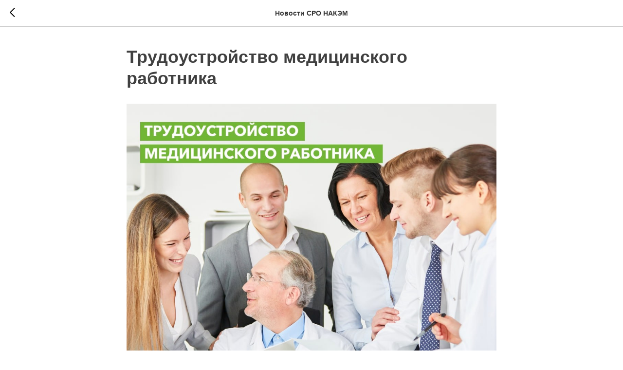

--- FILE ---
content_type: text/html; charset=UTF-8
request_url: https://sro.clinic/tpost/7mecln5oc1-trudoustroistvo-meditsinskogo-rabotnika
body_size: 21575
content:
<!DOCTYPE html> <html> <head> <meta charset="utf-8" /> <meta http-equiv="Content-Type" content="text/html; charset=utf-8" /> <meta name="viewport" content="width=device-width, initial-scale=1.0" /> <!--metatextblock-->
    <title>Трудоустройство медицинского работника</title>
    <meta name="description" content="">
    <meta name="keywords" content="">
    <meta name="robots" content="index, follow" />

    <meta property="og:title" content="Трудоустройство медицинского работника" />
    <meta property="og:description" content="" />
    <meta property="og:type" content="website" />
    <meta property="og:url" content="https://sro.clinic/tpost/7mecln5oc1-trudoustroistvo-meditsinskogo-rabotnika" />
    <meta property="og:image" content="https://static.tildacdn.com/tild3962-3335-4331-a134-386439626236/__.jpg" />

    <link rel="canonical" href="https://sro.clinic/tpost/7mecln5oc1-trudoustroistvo-meditsinskogo-rabotnika" />
    <link rel="alternate" type="application/rss+xml" title="Новости СРО НАКЭМ" href="https://sro.clinic/rss-feed-208741077631.xml" />
    <link rel="amphtml" href="https://sro.clinic/tpost/7mecln5oc1-trudoustroistvo-meditsinskogo-rabotnika?amp=true">

<!--/metatextblock--> <meta name="format-detection" content="telephone=no" /> <meta http-equiv="x-dns-prefetch-control" content="on"> <link rel="dns-prefetch" href="https://ws.tildacdn.com"> <link rel="dns-prefetch" href="https://static.tildacdn.com"> <link rel="dns-prefetch" href="https://fonts.tildacdn.com"> <link rel="shortcut icon" href="https://static.tildacdn.com/tild3436-6633-4762-b039-373262636633/favicon_2.ico" type="image/x-icon" /> <link rel="apple-touch-icon" href="https://static.tildacdn.com/tild6131-6430-4838-b437-666564626339/Group_146.png"> <link rel="apple-touch-icon" sizes="76x76" href="https://static.tildacdn.com/tild6131-6430-4838-b437-666564626339/Group_146.png"> <link rel="apple-touch-icon" sizes="152x152" href="https://static.tildacdn.com/tild6131-6430-4838-b437-666564626339/Group_146.png"> <link rel="apple-touch-startup-image" href="https://static.tildacdn.com/tild6131-6430-4838-b437-666564626339/Group_146.png"> <meta name="msapplication-TileColor" content="#000000"> <meta name="msapplication-TileImage" content="https://static.tildacdn.com/tild3064-3038-4362-a236-313362366139/Group_147.png"> <!-- Assets --> <script src="https://neo.tildacdn.com/js/tilda-fallback-1.0.min.js" async charset="utf-8"></script> <link rel="stylesheet" href="https://static.tildacdn.com/css/tilda-grid-3.0.min.css" type="text/css" media="all" onerror="this.loaderr='y';"/> <link rel="stylesheet" href="https://static.tildacdn.com/ws/project4159465/tilda-blocks-page20203930.min.css?t=1766475924" type="text/css" media="all" onerror="this.loaderr='y';" /><link rel="stylesheet" href="https://static.tildacdn.com/ws/project4159465/tilda-blocks-page19898010.min.css?t=1769429319" type="text/css" media="all" onerror="this.loaderr='y';" /> <link rel="stylesheet" href="https://static.tildacdn.com/css/tilda-animation-2.0.min.css" type="text/css" media="all" onerror="this.loaderr='y';" /> <link rel="stylesheet" href="https://static.tildacdn.com/css/tilda-forms-1.0.min.css" type="text/css" media="all" onerror="this.loaderr='y';" /> <link rel="stylesheet" href="https://static.tildacdn.com/css/tilda-popup-1.1.min.css" type="text/css" media="print" onload="this.media='all';" onerror="this.loaderr='y';" /> <noscript><link rel="stylesheet" href="https://static.tildacdn.com/css/tilda-popup-1.1.min.css" type="text/css" media="all" /></noscript> <link rel="stylesheet" href="https://static.tildacdn.com/css/tilda-feed-1.1.min.css" type="text/css" media="all" /> <link rel="stylesheet" href="https://static.tildacdn.com/css/tilda-slds-1.4.min.css" type="text/css" media="print" onload="this.media='all';" onerror="this.loaderr='y';" /> <noscript><link rel="stylesheet" href="https://static.tildacdn.com/css/tilda-slds-1.4.min.css" type="text/css" media="all" /></noscript> <link rel="stylesheet" href="https://static.tildacdn.com/css/tilda-menu-widgeticons-1.0.min.css" type="text/css" media="all" onerror="this.loaderr='y';" /> <script type="text/javascript">TildaFonts=["2485","2488","2491","2494"];</script> <script type="text/javascript" src="https://static.tildacdn.com/js/tilda-fonts.min.js" charset="utf-8" onerror="this.loaderr='y';"></script> <script nomodule src="https://static.tildacdn.com/js/tilda-polyfill-1.0.min.js" charset="utf-8"></script> <script type="text/javascript">function t_onReady(func) {if(document.readyState!='loading') {func();} else {document.addEventListener('DOMContentLoaded',func);}}
function t_onFuncLoad(funcName,okFunc,time) {if(typeof window[funcName]==='function') {okFunc();} else {setTimeout(function() {t_onFuncLoad(funcName,okFunc,time);},(time||100));}}function t_throttle(fn,threshhold,scope) {return function() {fn.apply(scope||this,arguments);};}function t396_initialScale(t){var e=document.getElementById("rec"+t);if(e){var i=e.querySelector(".t396__artboard");if(i){window.tn_scale_initial_window_width||(window.tn_scale_initial_window_width=document.documentElement.clientWidth);var a=window.tn_scale_initial_window_width,r=[],n,l=i.getAttribute("data-artboard-screens");if(l){l=l.split(",");for(var o=0;o<l.length;o++)r[o]=parseInt(l[o],10)}else r=[320,480,640,960,1200];for(var o=0;o<r.length;o++){var d=r[o];a>=d&&(n=d)}var _="edit"===window.allrecords.getAttribute("data-tilda-mode"),c="center"===t396_getFieldValue(i,"valign",n,r),s="grid"===t396_getFieldValue(i,"upscale",n,r),w=t396_getFieldValue(i,"height_vh",n,r),g=t396_getFieldValue(i,"height",n,r),u=!!window.opr&&!!window.opr.addons||!!window.opera||-1!==navigator.userAgent.indexOf(" OPR/");if(!_&&c&&!s&&!w&&g&&!u){var h=parseFloat((a/n).toFixed(3)),f=[i,i.querySelector(".t396__carrier"),i.querySelector(".t396__filter")],v=Math.floor(parseInt(g,10)*h)+"px",p;i.style.setProperty("--initial-scale-height",v);for(var o=0;o<f.length;o++)f[o].style.setProperty("height","var(--initial-scale-height)");t396_scaleInitial__getElementsToScale(i).forEach((function(t){t.style.zoom=h}))}}}}function t396_scaleInitial__getElementsToScale(t){return t?Array.prototype.slice.call(t.children).filter((function(t){return t&&(t.classList.contains("t396__elem")||t.classList.contains("t396__group"))})):[]}function t396_getFieldValue(t,e,i,a){var r,n=a[a.length-1];if(!(r=i===n?t.getAttribute("data-artboard-"+e):t.getAttribute("data-artboard-"+e+"-res-"+i)))for(var l=0;l<a.length;l++){var o=a[l];if(!(o<=i)&&(r=o===n?t.getAttribute("data-artboard-"+e):t.getAttribute("data-artboard-"+e+"-res-"+o)))break}return r}window.TN_SCALE_INITIAL_VER="1.0",window.tn_scale_initial_window_width=null;</script> <script src="https://static.tildacdn.com/js/jquery-1.10.2.min.js" charset="utf-8" onerror="this.loaderr='y';"></script> <script src="https://static.tildacdn.com/js/tilda-scripts-3.0.min.js" charset="utf-8" defer onerror="this.loaderr='y';"></script> <script src="https://static.tildacdn.com/ws/project4159465/tilda-blocks-page20203930.min.js?t=1766475924" charset="utf-8" onerror="this.loaderr='y';"></script><script src="https://static.tildacdn.com/ws/project4159465/tilda-blocks-page19898010.min.js?t=1769429319" onerror="this.loaderr='y';"></script> <script src="https://static.tildacdn.com/js/tilda-lazyload-1.0.min.js" charset="utf-8" async onerror="this.loaderr='y';"></script> <script src="https://static.tildacdn.com/js/tilda-animation-2.0.min.js" charset="utf-8" async onerror="this.loaderr='y';"></script> <script src="https://static.tildacdn.com/js/tilda-forms-1.0.min.js" charset="utf-8" async onerror="this.loaderr='y';"></script> <script src="https://static.tildacdn.com/js/tilda-feed-1.1.min.js" charset="utf-8"></script><script src="https://static.tildacdn.com/js/tilda-zero-fixed-1.0.min.js" charset="utf-8"></script><script src="https://static.tildacdn.com/js/tilda-zero-forms-1.0.min.js" charset="utf-8"></script><script src="https://static.tildacdn.com/js/tilda-zero-gallery-1.0.min.js" charset="utf-8"></script><script src="https://static.tildacdn.com/js/tilda-zero-tooltip-1.0.min.js" charset="utf-8"></script><script src="https://static.tildacdn.com/js/tilda-zero-video-1.0.min.js" charset="utf-8"></script><script src="https://static.tildacdn.com/js/tilda-menu-1.0.min.js" charset="utf-8"></script><script src="https://static.tildacdn.com/js/tilda-submenublocks-1.0.min.js" charset="utf-8"></script><script src="https://static.tildacdn.com/js/tilda-map-1.0.min.js" charset="utf-8"></script><script src="https://static.tildacdn.com/js/tilda-vote-1.1.min.js" charset="utf-8"></script><script src="https://static.tildacdn.com/js/tilda-animation-sbs-1.0.min.js" charset="utf-8"></script> <script src="https://static.tildacdn.com/js/tilda-slds-1.4.min.js" charset="utf-8" async onerror="this.loaderr='y';"></script> <script src="https://static.tildacdn.com/js/hammer.min.js" charset="utf-8" async onerror="this.loaderr='y';"></script> <script src="https://static.tildacdn.com/js/tilda-popup-1.0.min.js" charset="utf-8" async onerror="this.loaderr='y';"></script> <script src="https://static.tildacdn.com/js/tilda-zero-1.1.min.js" charset="utf-8" async onerror="this.loaderr='y';"></script> <script src="https://static.tildacdn.com/js/tilda-menu-widgeticons-1.0.min.js" charset="utf-8" async onerror="this.loaderr='y';"></script> <script src="https://static.tildacdn.com/js/tilda-zero-scale-1.0.min.js" charset="utf-8" async onerror="this.loaderr='y';"></script> <script src="https://static.tildacdn.com/js/tilda-events-1.0.min.js" charset="utf-8" async onerror="this.loaderr='y';"></script> <script type="text/javascript">window.dataLayer=window.dataLayer||[];</script> <script type="text/javascript">(function() {if((/bot|google|yandex|baidu|bing|msn|duckduckbot|teoma|slurp|crawler|spider|robot|crawling|facebook/i.test(navigator.userAgent))===false&&typeof(sessionStorage)!='undefined'&&sessionStorage.getItem('visited')!=='y'&&document.visibilityState){var style=document.createElement('style');style.type='text/css';style.innerHTML='@media screen and (min-width: 980px) {.t-records {opacity: 0;}.t-records_animated {-webkit-transition: opacity ease-in-out .2s;-moz-transition: opacity ease-in-out .2s;-o-transition: opacity ease-in-out .2s;transition: opacity ease-in-out .2s;}.t-records.t-records_visible {opacity: 1;}}';document.getElementsByTagName('head')[0].appendChild(style);function t_setvisRecs(){var alr=document.querySelectorAll('.t-records');Array.prototype.forEach.call(alr,function(el) {el.classList.add("t-records_animated");});setTimeout(function() {Array.prototype.forEach.call(alr,function(el) {el.classList.add("t-records_visible");});sessionStorage.setItem("visited","y");},400);}
document.addEventListener('DOMContentLoaded',t_setvisRecs);}})();</script></head> <body class="t-body" style="margin:0;"> <!--allrecords--> <div id="allrecords" class="t-records" data-post-page="y" data-hook="blocks-collection-content-node" data-tilda-project-id="4159465" data-tilda-page-id="20203930" data-tilda-page-alias="blog" data-tilda-formskey="766c466be67801cda3683da21f09d6aa" data-tilda-lazy="yes" data-tilda-root-zone="com" data-tilda-project-country="RU">

<!-- POST START -->




      






<div id="rec326249775" class="r t-rec">
    <div class="t-feed">

        <div class="t-feed__post-popup t-popup_show" style="background-color:#ffffff;display:block;" data-feed-popup-postuid="7mecln5oc1" data-feed-popup-feeduid="208741077631">

            <div class="t-feed__post-popup__close-wrapper">

                <a href="https://sro.clinic/blog" class="t-popup__close">
                    <div class="t-popup__close-wrapper">
                        <svg class="t-popup__close-icon" width="11" height="20" viewBox="0 0 11 20" fill="none" xmlns="http://www.w3.org/2000/svg">
                            <path d="M1 1L10 10L1 19" stroke="#000000" stroke-width="2"/>
                        </svg>
                    </div>
                </a>

                <div class="t-feed__post-popup__close-text-wrapper">
                    <div class="js-feed-close-text t-feed__post-popup__close-text t-descr t-descr_xxs" style="color:#000000;">
                                                    Новости СРО НАКЭМ
                                            </div>
                </div>

                
            </div>

            <div class="t-feed__post-popup__container t-container t-popup__container t-popup__container-static">
                <div itemscope itemtype="https://schema.org/BlogPosting" class="t-feed__post-popup__content-wrapper">

                <div class="t-feed__post-popup__content t-col t-col_8">
                    <div style="display: none;">
                        <meta itemprop="datePublished" content="2024-05-07MSK18:08:00+03:00" />
                        <meta itemprop="dateModified" content="2024-05-16MSK16:20:06+03:00" />
                        <meta itemprop="mainEntityOfPage" content="https://sro.clinic/tpost/7mecln5oc1-trudoustroistvo-meditsinskogo-rabotnika" />
                        <div itemprop="publisher" itemscope itemtype="https://schema.org/Organization">
                            <meta itemprop="logo" content="" />
                            <meta itemprop="name" content="" />
                            <meta itemprop="address" content="" />
                            <meta itemprop="telephone" content="" />
                        </div>
                    </div>

                                                                        
                                                            <div class="t-feed__post-popup__title-wrapper">
                                    <h1 itemprop="headline" class="js-feed-post-title t-feed__post-popup__title t-title t-title_xxs">Трудоустройство медицинского работника</h1>
                                </div>
                            
                            
                                                                                                <div id="feed-cover" class="r t-feed__post-popup__cover-wrapper t-feed__post-popup__cover-wrapper_aftertitle">
                                        <img itemprop="image" src="https://static.tildacdn.com/tild3962-3335-4331-a134-386439626236/__.jpg"  class="js-feed-post-image t-feed__post-popup__img t-img">
                                    </div>
                                                                                    
                                            
                    
                    
                    
                                            <div id="feed-text" class="r t-feed__post-popup__text-wrapper" data-animationappear="off">
                            <div itemprop="articleBody" class="js-feed-post-text t-feed__post-popup__text t-text t-text_md"><section><div class="t-redactor__tte-view"><div class="t-redactor__text">🚩 <em>Внимание! Просим Вас обращать внимание на дату выхода публикации, в связи с изменениями в законодательстве представленный материал может утратить актуальность частично или полностью в более поздние даты.</em><br /><br />Трудовые отношения с медицинским работником возникают по общим правилам, установленным трудовым законодательством РФ.<br /><strong>При заключении трудового договора медицинский работник обязан предъявить следующие документы (ст. 65ТК РФ):</strong><br /><strong>1.Паспорт или другой документ, удостоверяющий его личность.</strong><br /><strong>2.Трудовую книжку и (или) сведения о трудовой деятельности</strong> (за исключением случая заключения трудового договора впервые). Трудовая книжка не представляется при совместительстве, а также если она не ведется.<br /><strong>3.СНИЛС или уведомление о регистрации в системе персонифицированного учёта</strong>.<br /><strong>4.Документы воинского учёта</strong> (военный билет у военнообязанных и удостоверение у призывников). Если сотрудник не предоставил вам документ воинского учета или в нем нет отметки о постановке на учет, уведомите об этом военкомат в течение трех рабочих дней (п. 1 ст. 4 Закона от 28.03.1998 № 53-ФЗ).<br /><strong>5.Документы об образовании или квалификации, если работа требует специальной подготовки.</strong><br />В документы об образовании медицинского специалиста входят:<br />- диплом о среднем профессиональном или высшем образовании;<br />- интернатура/ординатура;<br />- диплом о профессиональной переподготовке;<br />- удостоверения о повышении квалификации;<br />- сертификат/свидетельство об аккредитации специалиста.<br /><strong>Важным шагом при трудоустройстве медицинского работника, является проверка его документов об образовании в Федеральном реестре сведений о документах об образовании, квалификации, обучении – ФИС ФРДО </strong>(ч. 9 ст. 98 Федерального закона от 29.12.2012 № 273-ФЗ "Об образовании в Российской Федерации"). Этот реестр формирует и ведет в сети Интернет Федеральная служба по надзору в сфере образования и науки (Рособрнадзор), а порядок и сроки внесения в нее сведений устанавливает Правительство Российской Федерации.<br />В ФИС ФРДО регистрируют:<br />- дипломы о среднем специальном и высшем образовании;<br />- удостоверения и дипломы о дополнительном профессиональном образовании и т.д.<br />При этом в ФИС ФРДО не вносят сведения об аккредитации специалиста. Информация о сертификатах и свидетельствах хранится в Федеральном регистре медицинских работников, ФРМР.<br />Определить, каким конкретно образованием и сертификатом должен обладать претендент на должность медицинского работника, можно с помощью:<br />- квалификационных требований к медицинским и фармацевтическим работникам с высшим образованием - утверждены в приказе Минздрава России от 02.05.2023 № 206н<br />- квалификационных требований к медицинским и фармацевтическим работникам со средним образованием - утверждены в приказе Минздрава России от 10.02.2016 № 83н<br />- требований к квалификации для конкретной должности, указанных в едином квалификационном справочнике, утвержденном приказом Минздравсоцразвития России от 23 июля 2010 г. № 541н.<br /><strong>6.Справку об отсутствии судимости, если медицинская организация предоставляет медицинские услуги несовершеннолетним</strong> (ст. 351.1. ТК РФ). Справка выдается органами МВД России.<br /><br />✅ <strong>Этот перечень не полный – ведь ТК РФ предусматривает в некоторых случаях предъявление и других документов, ведь прием медицинских работников все-таки имеет ряд своих особенностей.</strong></div></div></section></div>
                        </div>
                    
                    
                                                                    <div class="t-feed__post-popup__date-parts-wrapper t-feed__post-popup__date-parts-wrapper_aftertext">
                                                                                            <span class="t-feed__post-popup__date-wrapper">
                                    <span class="js-feed-post-date t-feed__post-popup__date t-uptitle t-uptitle_sm">2024-05-07 20:08</span>
                                </span>
                                                                                                                                                                            </div>
                                            
                    
                </div>
                </div>

                
                
            </div>

            
        </div>

    </div>
</div>



<style type="text/css">
#rec326249775 .t-feed__post-popup__cover-wrapper .t-slds__bullet_active .t-slds__bullet_body,
#rec326249775 .t-feed__post-popup__cover-wrapper .t-slds__bullet:hover .t-slds__bullet_body {
    background-color: #222 !important;
}

#rec326249775 .t-feed__post-popup__arrow-top {
    position:fixed;
    z-index:1;
    bottom:20px;
    left: 20px;
    
    
    min-height:30px;
}

#rec326249775 .t-feed__post-popup__arrow-top svg path {
    
}
</style>







    

<script type="text/javascript">
    $(document).ready(function(){
        window.tFeedPosts = {};

        var recid = '326249775';

        var opts = {
            "feeduid": "208741077631",
            "previewmode": "yes",
            "align": "left",
            "amountOfPosts": "",
            "reverse": "desc",
            "blocksInRow": "3",
            "blocksClass": "t-feed__grid-col t-col t-col_4",
            "blocksWidth": "360",
            "colClass": "",
            "prefixClass": "",
            "vindent": "",
            "dateFormat": "4",
            "timeFormat": "",
            "imageRatio": "100",
            "hasOriginalAspectRatio": false,
            "imageHeight": "",
            "imageWidth": "",
            "dateFilter": 'all',
            "showPartAll": true,
            "showImage": true,
            "showShortDescr": true,
            "showParts": false,
            "showDate": false,
            "hideFeedParts": false,
            "parts_opts": {
                "partsBgColor": "#ffffff",
                "partsBorderSize": "1px",
                "partsBorderColor": "#000000",
                "align": "center"
            },
            "btnsAlign": false,
            "colWithBg": {
                "paddingSize": "",
                "background": "",
                "borderRadius": "",
                "shadowSize": "",
                "shadowOpacity": "",
                "shadowSizeHover": "",
                "shadowOpacityHover": "",
                "shadowShiftyHover": ""
            },
            "separator": {
                "height": "",
                "color": "",
                "opacity": "",
                "hideSeparator": false
            },
            "btnAllPosts": {
                "text": "",
                "link": "",
                "target": ""
            },
            "popup_opts": {
                "popupBgColor": "#ffffff",
                "overlayBgColorRgba": "rgba(255,255,255,1)",
                "closeText": "",
                "iconColor": "#000000",
                "popupStat": "",
                "titleColor": "",
                "textColor": "",
                "subtitleColor": "",
                "datePos": "aftertext",
                "partsPos": "aftertext",
                "imagePos": "aftertitle",
                "inTwoColumns": false,
                "zoom": false,
                "styleRelevants": "",
                "methodRelevants": "random",
                "titleRelevants": "",
                "showRelevants": "",
                "titleFontFamily": "",
                "descrFontFamily": "",
                "subtitleFontFamily": "",
                "shareStyle": "t-feed__share_black-white",
                "shareBg": "",
                "isShare": false,
                "shareServices": "",
                "shareFBToken": "",
                "showDate": false,
                "bgSize": "cover"
            },
            "arrowtop_opts": {
                "isShow": false,
                "style": "",
                "color": "",
                "bottom": "",
                "left": "",
                "right": ""
            },
            "gallery": {
                "control": "",
                "arrowSize": "",
                "arrowBorderSize": "",
                "arrowColor": "",
                "arrowColorHover": "",
                "arrowBg": "",
                "arrowBgHover": "",
                "arrowBgOpacity": "",
                "arrowBgOpacityHover": "",
                "showBorder": "",
                "dotsWidth": "",
                "dotsBg": "",
                "dotsActiveBg": "",
                "dotsBorderSize": ""
            },
            "typo": {
                "title": "color:#000000;font-family:'TildaSans';",
                "descr": "font-family:'TildaSans';",
                "subtitle": "font-family:'TildaSans';"
            },
            "amountOfSymbols": "",
            "bbtnStyle": "color:#ffffff;background-color:#000000;border-radius:3px; -moz-border-radius:3px; -webkit-border-radius:3px;",
            "btnStyle": "color:#000000;border:1px solid #000000;background-color:#ffffff;border-radius:5px; -moz-border-radius:5px; -webkit-border-radius:5px;",
            "btnTextColor": "#000000",
            "btnType": "",
            "btnSize": "sm",
            "btnText": "",
            "btnReadMore": "",
            "isHorizOnMob": false,
            "itemsAnim": "",
            "datePosPs": "beforetitle",
            "partsPosPs": "beforetitle",
            "imagePosPs": "beforetitle",
            "datePos": "afterdescr",
            "partsPos": "onimage",
            "imagePos": "beforetitle"
        };

        var post = {
            uid: '7mecln5oc1',
            date: '2024-05-07 20:08',
            mediatype: 'image',
            mediadata: 'https://static.tildacdn.com/tild3962-3335-4331-a134-386439626236/__.jpg',
            postparts: []
        };

        t_onFuncLoad('t_feed_PostInit', function() {
            t_feed_PostInit(recid, opts, post);
        });

        t_onFuncLoad('t_feed__drawPostPopupVideo', function() {
            var postVideoHtml = t_feed__drawPostPopupVideo(post);
            $('.js-feed-cover-video').html(postVideoHtml);
        });

        t_feed_formateDate_snippet('2024-05-07 20:08');       // todo: t_feed_formateDate(date, opts, recid)

        if ($('.t-feed__post-popup__text-wrapper').hasClass('t-feed__post-popup__text-wrapper_zoom')) {
            t_onFuncLoad('t_feed_addZoom', function () {
                t_feed_addZoom();
            });
        }

        var arrowTop = $('.t-feed__post-popup__arrow-top');
        var popup = $('.t-feed__post-popup');
        popup.scroll(function() {
            t_onFuncLoad('t_feed_addPostPopupArrowTop', function () {
                t_feed_addPostPopupArrowTop($(this), arrowTop);
            });
        });
        arrowTop.on('click', function() {
            popup.animate({scrollTop: 0}, 300);
        });

        t_onFuncLoad('t_feed_getCountOfViews', function () {
            t_feed_getCountOfViews($('.t-feed__post-popup'));
        });

        if ($('.js-feed-relevants').length > 0) {
            t_onFuncLoad('t_feed_addRelevantsPosts', function () {
                t_feed_addRelevantsPosts(recid, opts, post, post.uid);
            });
        }

        var bgColor = '#ffffff';
        bgColor = bgColor ? bgColor.replace('1)', '0.9)') : '';
        $('.t-feed__post-popup__close-wrapper').css('background-color', bgColor);
    });

    function t_feed_drawParts_snippet(parts) {
        var tagsHTML = '';
        parts.split(',').forEach(function(item) {
            tagsHTML += '<span class="t-uptitle t-uptitle_xs">' + item + '</span>';
        });

        $('.js-feed-post-tags').html(tagsHTML);
    }

    function t_feed_formateDate_snippet(date) {
        var dayDate = date.split(' ')[0];
        var timeDate = date.split(' ')[1];
        var dateParts = dayDate.split('-');
        var newDate = new Date(dateParts[0], dateParts[1] - 1, dateParts[2]);
        var time = +'' == 1? ' ' + timeDate : '';
        var newMonth = newDate.getMonth();
        var day = dateParts[2];
        var month = dateParts[1];
        var year = dateParts[0];
        var newDate = '';
        var monthArr = ['january', 'february', 'march', 'april', 'may', 'june', 'july', 'august', 'september', 'october', 'november', 'december'];
        var monthTitle = t_feed_getDictionary_snippet(monthArr[newMonth]);
        switch (+'4') {
            case 1:
                newDate = month + '-' + day + '-' + year + time;
                break;
            case 2:
                newDate = day + '-' + month + '-' + year + time;
                break;
            case 3:
                newDate = day + '/' + month + '/' + year + time;
                break;
            case 4:
                newDate = day + '.' + month + '.' + year + time;
                break;
            case 5:
                newDate = monthTitle[0] + ' ' + day + ', ' + year + time;
                break;
            case 6:
                newDate = day + ' ' + monthTitle[1] + ' ' + year + time;
                break;
            default:
                newDate = t_feed_addDefaultDate_snippet(dateParts, date, monthTitle, time);
                break;
        }

        $('.js-feed-post-date').html(newDate);
    }

    function t_feed_addDefaultDate_snippet(dateParts, date, monthTitle, time) {
        var lang = t_feed_returnLang_snippet();
        var currentDate = new Date();
        var postDateMs = Date.parse(date);
        var diffDate = currentDate - postDateMs;
        var days = Math.floor(diffDate / (60 * 60 * 1000 * 24));
        var agoTitle = t_feed_getDictionary_snippet('ago');
        var daysTitle = (lang == 'RU' || lang == 'UK') && (days > 4) ? t_feed_getDictionary_snippet('days')[1] : t_feed_getDictionary_snippet('days')[0];
        var currentYear = currentDate.getFullYear();
        var postYear = +date.split('-')[0];
        var agoTitleSeparator = (lang == 'JA' || lang == 'CN') ? '' : ' ';
        var year = postYear != currentYear ? postYear : '';
        var defaultDate = '';

        if (days == 0) {
            defaultDate = t_feed_getDictionary_snippet('today');
        }

        if (days == 1) {
            defaultDate = t_feed_getDictionary_snippet('yesterday');
        }

        if (days > 1 && days < 15) {
            if (lang == 'FR' || lang == 'DE' || lang == 'ES' || lang == 'PT') {
                defaultDate = agoTitle + agoTitleSeparator + days + agoTitleSeparator + daysTitle;
            } else {
                defaultDate = days + agoTitleSeparator + daysTitle + agoTitleSeparator + agoTitle;
            }
        }

        if (days >= 15 || postYear > currentYear) {
            defaultDate = t_feed_addFullDate_snippet(lang, dateParts[2], monthTitle, year) + time;
        }

        return defaultDate;
    }

    function t_feed_addFullDate_snippet(lang, day, month, year) {
        var monthSeparator = lang == 'DE' ? '. ' : ' ';
        var datePartSeparator = ' ';
        if (lang == 'EN') {
            datePartSeparator = year != '' ? ', ' : '';
        } else if (lang == 'ES' || lang == 'PT') {
            datePartSeparator = year != '' ? ' de ' : '';
        }

        var monthTitle = month[1];
        if (lang == 'EN' || lang == 'DE') {
            monthTitle = month[0];
        }

        if (lang == 'EN') {
            return monthTitle + ' ' + day + datePartSeparator + year;
        } else if (lang == 'JA' || lang == 'CN') {
            return year + monthTitle + day;
        } else {
            return day + monthSeparator + monthTitle + datePartSeparator + year;
        }
    }

    function t_feed_getDictionary_snippet(msg) {
        var dict = [];

        dict['seealso'] = {
            EN: 'See also',
            RU: 'Смотрите также',
            FR: 'Voir également',
            DE: 'Siehe auch',
            ES: 'Ver también',
            PT: 'Veja também',
            UK: 'Дивись також',
            JA: 'また見なさい',
            CN: '也可以看看'
        };

        dict['today'] = {
            EN: 'Today',
            RU: 'Сегодня',
            FR: 'Aujourd\'hui',
            DE: 'Heute',
            ES: 'Hoy',
            PT: 'Hoje',
            UK: 'Сьогодні',
            JA: '今日',
            CN: '今天'
        };

        dict['yesterday'] = {
            EN: 'Yesterday',
            RU: 'Вчера',
            FR: 'Hier',
            DE: 'Gestern',
            ES: 'Ayer',
            PT: 'Ontem',
            UK: 'Вчора',
            JA: '昨日',
            CN: '昨天'
        };

        dict['days'] = {
            EN: ['days'],
            RU: ['дня', 'дней'],
            FR: ['jours'],
            DE: ['tagen'],
            ES: ['dias'],
            PT: ['dias'],
            UK: ['дні', 'днів'],
            JA: ['日'],
            CN: ['天']
        };

        dict['ago'] = {
            EN: 'ago',
            RU: 'назад',
            FR: 'Il y a',
            DE: 'Vor',
            ES: 'Hace',
            PT: 'Há',
            UK: 'тому',
            JA: '前',
            CN: '前'
        };

        dict['january'] = {
            EN: ['January', 'january'],
            RU: ['Январь', 'января'],
            FR: ['Janvier', 'janvier'],
            DE: ['Januar', 'januar'],
            ES: ['Enero', 'de enero'],
            PT: ['Janeiro', 'de janeiro'],
            UK: ['Січень', 'січня'],
            JA: ['一月', '一月'],
            CN: ['一月', '一月']
        };

        dict['february'] = {
            EN: ['February', 'february'],
            RU: ['Февраль', 'февраля'],
            FR: ['Février', 'février'],
            DE: ['Februar', 'februar'],
            ES: ['Febrero', 'de febrero'],
            PT: ['Fevereiro', 'de fevereiro'],
            UK: ['Лютий', 'лютого'],
            JA: ['二月', '二月'],
            CN: ['二月', '二月']
        };

        dict['march'] = {
            EN: ['March', 'March'],
            RU: ['Март', 'марта'],
            FR: ['Mars', 'mars'],
            DE: ['März', 'märz'],
            ES: ['Marzo', 'de marzo'],
            PT: ['Março', 'de março'],
            UK: ['Березень', 'березня'],
            JA: ['三月', '三月'],
            CN: ['三月', '三月']
        };

        dict['april'] = {
            EN: ['April', 'april'],
            RU: ['Апрель', 'апреля'],
            FR: ['Avril', 'avril'],
            DE: ['April', 'april'],
            ES: ['Abril', 'de abril'],
            PT: ['Abril', 'de abril'],
            UK: ['Квітень', 'квітня'],
            JA: ['四月', '四月'],
            CN: ['四月', '四月']
        };

        dict['may'] = {
            EN: ['May', 'may'],
            RU: ['Май', 'мая'],
            FR: ['Mai', 'mai'],
            DE: ['Kann', 'kann'],
            ES: ['Mayo', 'de mayo'],
            PT: ['Maio', 'de maio'],
            UK: ['Травень', 'травня'],
            JA: ['五月', '五月'],
            CN: ['五月', '五月']
        };

        dict['june'] = {
            EN: ['June', 'june'],
            RU: ['Июнь', 'июня'],
            FR: ['Juin', 'juin'],
            DE: ['Juni', 'juni'],
            ES: ['Junio', 'de junio'],
            PT: ['Junho', 'de junho'],
            UK: ['Червень', 'червня'],
            JA: ['六月', '六月'],
            CN: ['六月', '六月']
        };

        dict['july'] = {
            EN: ['July', 'july'],
            RU: ['Июль', 'июля'],
            FR: ['Juillet', 'juillet'],
            DE: ['Juli', 'Juli'],
            ES: ['Julio', 'de julio'],
            PT: ['Julho', 'de julho'],
            UK: ['Липень', 'липня'],
            JA: ['七月', '七月'],
            CN: ['七月', '七月']
        };

        dict['august'] = {
            EN: ['August', 'august'],
            RU: ['Август', 'августа'],
            FR: ['Août', 'août'],
            DE: ['August', 'august'],
            ES: ['Agosto', 'de agosto'],
            PT: ['Agosto', 'de agosto'],
            UK: ['Серпень', 'серпня'],
            JA: ['八月', '八月'],
            CN: ['八月', '八月']
        };

        dict['september'] = {
            EN: ['September', 'september'],
            RU: ['Сентябрь', 'сентября'],
            FR: ['Septembre', 'septembre'],
            DE: ['September', 'september'],
            ES: ['Septiembre', 'de septiembre'],
            PT: ['Setembro', 'de setembro'],
            UK: ['Вересень', 'вересня'],
            JA: ['九月', '九月'],
            CN: ['九月', '九月']
        };

        dict['october'] = {
            EN: ['October', 'october'],
            RU: ['Октябрь', 'октября'],
            FR: ['Octobre', 'octobre'],
            DE: ['Oktober', 'oktober'],
            ES: ['Octubre', 'de octubre'],
            PT: ['Outubro', 'de outubro'],
            UK: ['Жовтень', 'жовтня'],
            JA: ['十月', '十月'],
            CN: ['十月', '十月']
        };

        dict['november'] = {
            EN: ['November', 'november'],
            RU: ['Ноябрь', 'ноября'],
            FR: ['Novembre', 'novembre'],
            DE: ['November', 'november'],
            ES: ['Noviembre', 'de noviembre'],
            PT: ['Novembro', 'de novembro'],
            UK: ['Листопад', 'листопада'],
            JA: ['十一月', '十一月'],
            CN: ['十一月', '十一月']
        };

        dict['december'] = {
            EN: ['December', 'december'],
            RU: ['Декабрь', 'декабря'],
            FR: ['Décembre', 'décembre'],
            DE: ['Dezember', 'dezember'],
            ES: ['Diciembre', 'de diciembre'],
            PT: ['Dezembro', 'de dezembro'],
            UK: ['Грудень', 'грудня'],
            JA: ['十二月', '十二月'],
            CN: ['十二月', '十二月']
        };

        var lang = t_feed_returnLang_snippet();

        if (typeof dict[msg] != 'undefined') {
            if (typeof dict[msg][lang] != 'undefined' && dict[msg][lang] != '') {
                return dict[msg][lang];
            } else {
                return dict[msg]['EN'];
            }
        }
    }

    function t_feed_returnLang_snippet() {
        t_feed_defineUserLang_snippet();
        var customLang = '';
        var lang = 'EN';
        if (typeof customLang != 'undefined' && customLang != '') {
            lang = customLang.toUpperCase();
        } else {
            lang = window.tildaBrowserLang;
        }

        return lang;
    }

    function t_feed_defineUserLang_snippet() {
        window.tildaBrowserLang = window.navigator.userLanguage || window.navigator.language;
        window.tildaBrowserLang = window.tildaBrowserLang.toUpperCase();

        if (window.tildaBrowserLang.indexOf('RU') != -1) {
            window.tildaBrowserLang = 'RU';
        } else if (window.tildaBrowserLang.indexOf('FR') != -1) {
            window.tildaBrowserLang = 'FR';
        } else if (window.tildaBrowserLang.indexOf('DE') != -1) {
            window.tildaBrowserLang = 'DE';
        } else if (window.tildaBrowserLang.indexOf('ES') != -1) {
            window.tildaBrowserLang = 'ES';
        } else if (window.tildaBrowserLang.indexOf('PT') != -1) {
            window.tildaBrowserLang = 'PT';
        } else if (window.tildaBrowserLang.indexOf('UK') != -1) {
            window.tildaBrowserLang = 'UK';
        } else if (window.tildaBrowserLang.indexOf('JA') != -1) {
            window.tildaBrowserLang = 'JA';
        } else if (window.tildaBrowserLang.indexOf('CN') != -1) {
            window.tildaBrowserLang = 'CN';
        } else {
            window.tildaBrowserLang = 'EN';
        }
    }
</script>


<!--footer-->
<div id="t-footer" class="t-records" data-hook="blocks-collection-content-node" data-tilda-project-id="4159465" data-tilda-page-id="19898010" data-tilda-formskey="766c466be67801cda3683da21f09d6aa" data-tilda-lazy="yes" data-tilda-root-zone="one"      data-tilda-project-country="RU">

    <div id="rec321301765" class="r t-rec" style=" "  data-record-type="215"      >
<a name="contacts" style="font-size:0;"></a>
</div>


    <div id="rec323949455" class="r t-rec t-rec_pt_150 t-rec_pb_15 t-screenmax-980px" style="padding-top:150px;padding-bottom:15px;background-color:#63aa35; " data-animationappear="off" data-record-type="344"   data-screen-max="980px" data-bg-color="#63aa35"  >
<!-- T344 -->

<div class="t344">
  <div class="t-container t-align_left">
    <div class="t344__col t-col t-col_3">
      <div class="t344__title t-name t-name_xs" field="title">ассоциация</div>      <div class="t344__descr t-descr t-descr_xxs" field="descr"><br /><a href="/docs" rel="noopener noreferrer" style="color: rgb(255, 255, 255); font-weight: 600;">Документация НАКЭМ</a><br /><a href="/administration" rel="noopener noreferrer" style="color: rgb(255, 255, 255); font-weight: 600;">Органы управления НАКЭМ</a><br /><a href="/blog" rel="noopener noreferrer" style="font-weight: 600; font-size: 16px;">Новости СРО НАКЭМ</a></div>    </div>
    <div class="t344__col t-col t-col_3">
      <div class="t344__title t-name t-name_xs" field="title2">рЕГИСТРАЦИОННЫЕ ДАННЫЕ СРО</div>      <div class="t344__descr t-descr t-descr_xxs" field="descr2"><strong>Дата включения в реестр СРО:</strong> 10.03.2021 г.<br /><ul><li><strong>Номер реестровой записи:</strong> 0521</li></ul></div>    </div>
    <div class="t344__floatbeaker_lr3"></div>
    <div class="t344__col t-col t-col_3">
      <div class="t344__title t-name t-name_xs" field="title3">ОРГАНЫ НАДЗОРА</div>      <div class="t344__descr t-descr t-descr_xxs" field="descr3"><br /><strong><span class="ql-cursor">﻿</span>Адрес:</strong> 101000, Москва, Чистопрудный бульвар, д. 6/19<br /><ul><li><strong>Телефон:</strong> 8 800 100 34 34</li><li><strong>Электронная почта: </strong><a href="mailto:00_uddfrs1@rosreestr.ru" rel="noopener noreferrer" target="_blank" style="color: rgb(255, 255, 255);">00_uddfrs</a><a href="mailto:00_uddfrs1@rosreestr.ru" rel="noopener noreferrer" target="_blank">1@rosreestr.ru</a></li></ul></div>    </div>
    <div class="t344__col t-col t-col_3">
      <div class="t344__title t-name t-name_xs" field="title4">Контактные данные</div>      <div class="t344__descr t-descr t-descr_xxs" field="descr4"><br /><strong>﻿Полное наименование:</strong> Национальная ассоциация клиник эстетической медицины<br /><strong>Сокращенное наименование:</strong> НАКЭМ<br /><strong>Наш адрес:</strong> 109369, г. Москва, ул. Перерва, д.52, стр.1, этаж I, оф.114А<br /><strong>Телефон :</strong> +7 985 584 17 74<br /><ul><li data-list="bullet"><strong>Электронная почта: </strong><a href="mailto:sc@sro.clinic" target="_blank" rel="noreferrer noopener" style="color: rgb(255, 255, 255);">sc@sro.clinic</a></li></ul></div>    </div>
  </div>
</div>

  <style>
          #rec323949455 .t344__title {
        color: #ffffff;
      }
    
          #rec323949455 .t344__descr {
        color: #ffffff;
      }
      </style>










	
				
				
					
						
		
										
		
							
																					
														
																
		 

		
							
						
		
										
		
							
																					
														
																
		 

		
				
			<style> #rec323949455 .t344__title {  font-size: 18px;  font-family: 'Mediator'; text-transform: uppercase; } #rec323949455 .t344__descr {  font-size: 16px;  font-family: 'Mediator'; font-weight: 400; }</style>
	
</div>


    <div id="rec325227893" class="r t-rec t-screenmax-980px" style="background-color:#63aa35; " data-animationappear="off" data-record-type="981"   data-screen-max="980px" data-bg-color="#63aa35"  >
<!-- t981 -->

<div class="t981">
	<div class="t981__wrapper t-container">
		<div class="t981__col t981__col_left">
			<div class="t981__logo-wrapper">
								<a class="t981__link" href="/" >
															<img class="t981__logo t-img" 
							src="https://static.tildacdn.com/tild3930-6431-4734-a239-303864663831/Group_4_1.svg" 
							imgfield="img"
							 style="max-width: 300px;"							 alt="">
													</a>
							</div>
		</div>
		<div class="t981__col t981__col_right" style="width: auto;">
			<div class="t981__menu t981__main-menu">
																		<div class="t981__menu-item">
						<a class="t981__menu-link" href="/obrabotka"  data-menu-submenu-hook="" >Политика обработки персональных данных</a>
					</div>
														<div class="t981__menu-item">
						<a class="t981__menu-link" href="/soglasiepd"  data-menu-submenu-hook="" >Согласие пользователя сайта</a>
					</div>
							</div>
							<div class="t981__menu t981__secondary-menu" field="text"><ul><li style="color: rgb(255, 255, 255);"><a href="/privacy-policy" rel="noreferrer noopener" style="color: rgb(255, 255, 255);" target="_blank">Политика конфиденциальности</a></li><li>Все права защищены</li></ul></div>
					</div>
	</div>
</div>












	
				
				
					
						
		
										
		
							
					
									
		 

		
							
						
		
										
		
							
					
									
		 

		
				
	 









	
				
				
					
						
		
										
		
									
																
		 

		
							
						
		
										
		
									
																
		 

		
				
			<style> #rec325227893 .t981__menu-link {   font-family: 'Mediator'; text-transform: uppercase; } #rec325227893 .t981__secondary-menu {  font-size: 16px;  color: #ffffff; }</style>
	
</div>


    <div id="rec324199032" class="r t-rec t-screenmin-980px" style="background-color:#63aa35; " data-animationappear="off" data-record-type="396"  data-screen-min="980px"  data-bg-color="#63aa35"  >
<!-- T396 -->
<style>#rec324199032 .t396__artboard {height: 650px; background-color: #63AA35; }#rec324199032 .t396__filter {height: 650px;    }#rec324199032 .t396__carrier{height: 650px;background-position: center center;background-attachment: scroll;background-size: cover;background-repeat: no-repeat;}@media screen and (max-width: 1199px) {#rec324199032 .t396__artboard,#rec324199032 .t396__filter,#rec324199032 .t396__carrier {height: 269px;}#rec324199032 .t396__filter {}#rec324199032 .t396__carrier {background-attachment: scroll;}}@media screen and (max-width: 959px) {#rec324199032 .t396__artboard,#rec324199032 .t396__filter,#rec324199032 .t396__carrier {height: 460px;}#rec324199032 .t396__filter {}#rec324199032 .t396__carrier {background-attachment: scroll;}}@media screen and (max-width: 639px) {#rec324199032 .t396__artboard,#rec324199032 .t396__filter,#rec324199032 .t396__carrier {height: 451px;}#rec324199032 .t396__filter {}#rec324199032 .t396__carrier {background-attachment: scroll;}}@media screen and (max-width: 479px) {#rec324199032 .t396__artboard,#rec324199032 .t396__filter,#rec324199032 .t396__carrier {height: 720px;}#rec324199032 .t396__filter {}#rec324199032 .t396__carrier {background-attachment: scroll;}}                                                        #rec324199032 .tn-elem[data-elem-id="1475147390128"] { color: #ffffff; z-index: 3; top: 125px;left: calc(50% - 600px + 20px);width: 260px;height: auto;}#rec324199032 .tn-elem[data-elem-id="1475147390128"] .tn-atom {vertical-align: middle; color: #ffffff;  font-size: 16px;  font-family: 'Mediator', Arial,sans-serif;  line-height: 1.55;  font-weight: 700;  letter-spacing: 1px;   background-position: center center;border-width: var(--t396-borderwidth, 0);border-style: var(--t396-borderstyle, solid);border-color: var(--t396-bordercolor, transparent);transition: background-color var(--t396-speedhover,0s) ease-in-out,color var(--t396-speedhover,0s) ease-in-out,border-color var(--t396-speedhover,0s) ease-in-out,box-shadow var(--t396-shadowshoverspeed,0.2s) ease-in-out;}#rec324199032 .tn-elem[data-elem-id="1475147390128"] .tn-atom {text-shadow: var(--t396-shadow-text-x, 0px) var(--t396-shadow-text-y, 0px) var(--t396-shadow-text-blur, 0px) rgba(var(--t396-shadow-text-color), var(--t396-shadow-text-opacity, 100%));}@media screen and (max-width: 1199px) {#rec324199032 .tn-elem[data-elem-id="1475147390128"] {display: table;top: 59px;left: calc(50% - 480px + 10px);width: 220px;height: auto;}#rec324199032 .tn-elem[data-elem-id="1475147390128"] .tn-atom { font-size: 14px; background-size: cover;}}@media screen and (max-width: 959px) {#rec324199032 .tn-elem[data-elem-id="1475147390128"] {display: table;top: 59px;left: calc(50% - 320px + 90px);height: auto;}}@media screen and (max-width: 639px) {#rec324199032 .tn-elem[data-elem-id="1475147390128"] {display: table;top: 59px;left: calc(50% - 240px + 10px);height: auto;}}@media screen and (max-width: 479px) {#rec324199032 .tn-elem[data-elem-id="1475147390128"] {display: table;top: 59px;left: calc(50% - 160px + 10px);width: 300px;height: auto;}}                                                        #rec324199032 .tn-elem[data-elem-id="1475147461250"] { color: #ffffff; z-index: 4; top: 194px;left: calc(50% - 600px + 20px);width: 260px;height: auto;}#rec324199032 .tn-elem[data-elem-id="1475147461250"] .tn-atom {vertical-align: middle; color: #ffffff;  font-size: 16px;  font-family: 'Mediator', Arial,sans-serif;  line-height: 2;  font-weight: 600;   background-position: center center;border-width: var(--t396-borderwidth, 0);border-style: var(--t396-borderstyle, solid);border-color: var(--t396-bordercolor, transparent);transition: background-color var(--t396-speedhover,0s) ease-in-out,color var(--t396-speedhover,0s) ease-in-out,border-color var(--t396-speedhover,0s) ease-in-out,box-shadow var(--t396-shadowshoverspeed,0.2s) ease-in-out;}#rec324199032 .tn-elem[data-elem-id="1475147461250"] .tn-atom {text-shadow: var(--t396-shadow-text-x, 0px) var(--t396-shadow-text-y, 0px) var(--t396-shadow-text-blur, 0px) rgba(var(--t396-shadow-text-color), var(--t396-shadow-text-opacity, 100%));}@media screen and (max-width: 1199px) {#rec324199032 .tn-elem[data-elem-id="1475147461250"] {display: table;top: 91px;left: calc(50% - 480px + 10px);width: 220px;height: auto;}#rec324199032 .tn-elem[data-elem-id="1475147461250"] .tn-atom { font-size: 12px; background-size: cover;}}@media screen and (max-width: 959px) {#rec324199032 .tn-elem[data-elem-id="1475147461250"] {display: table;top: 91px;left: calc(50% - 320px + 90px);height: auto;}}@media screen and (max-width: 639px) {#rec324199032 .tn-elem[data-elem-id="1475147461250"] {display: table;top: 91px;left: calc(50% - 240px + 10px);height: auto;}}@media screen and (max-width: 479px) {#rec324199032 .tn-elem[data-elem-id="1475147461250"] {display: table;top: 88px;left: calc(50% - 160px + 10px);width: 300px;height: auto;}}                                                        #rec324199032 .tn-elem[data-elem-id="1475147589474"] { color: #ffffff; z-index: 5; top: 125px;left: calc(50% - 600px + 620px);width: 184px;height: auto;}#rec324199032 .tn-elem[data-elem-id="1475147589474"] .tn-atom {vertical-align: middle; color: #ffffff;  font-size: 16px;  font-family: 'Mediator', Arial,sans-serif;  line-height: 1.55;  font-weight: 700;  letter-spacing: 1px;   background-position: center center;border-width: var(--t396-borderwidth, 0);border-style: var(--t396-borderstyle, solid);border-color: var(--t396-bordercolor, transparent);transition: background-color var(--t396-speedhover,0s) ease-in-out,color var(--t396-speedhover,0s) ease-in-out,border-color var(--t396-speedhover,0s) ease-in-out,box-shadow var(--t396-shadowshoverspeed,0.2s) ease-in-out;}#rec324199032 .tn-elem[data-elem-id="1475147589474"] .tn-atom {text-shadow: var(--t396-shadow-text-x, 0px) var(--t396-shadow-text-y, 0px) var(--t396-shadow-text-blur, 0px) rgba(var(--t396-shadow-text-color), var(--t396-shadow-text-opacity, 100%));}@media screen and (max-width: 1199px) {#rec324199032 .tn-elem[data-elem-id="1475147589474"] {display: table;top: 60px;left: calc(50% - 480px + 250px);width: 220px;height: auto;}#rec324199032 .tn-elem[data-elem-id="1475147589474"] .tn-atom { font-size: 14px; background-size: cover;}}@media screen and (max-width: 959px) {#rec324199032 .tn-elem[data-elem-id="1475147589474"] {display: table;top: 60px;left: calc(50% - 320px + 330px);height: auto;}}@media screen and (max-width: 639px) {#rec324199032 .tn-elem[data-elem-id="1475147589474"] {display: table;top: 60px;left: calc(50% - 240px + 250px);height: auto;}}@media screen and (max-width: 479px) {#rec324199032 .tn-elem[data-elem-id="1475147589474"] {display: table;top: 192px;left: calc(50% - 160px + 10px);width: 300px;height: auto;}}                                                        #rec324199032 .tn-elem[data-elem-id="1475147601290"] { color: #ffffff; z-index: 6; top: 194px;left: calc(50% - 600px + 620px);width: 260px;height: auto;}#rec324199032 .tn-elem[data-elem-id="1475147601290"] .tn-atom {vertical-align: middle; color: #ffffff;  font-size: 16px;  font-family: 'Mediator', Arial,sans-serif;  line-height: 2;  font-weight: 400;   background-position: center center;border-width: var(--t396-borderwidth, 0);border-style: var(--t396-borderstyle, solid);border-color: var(--t396-bordercolor, transparent);transition: background-color var(--t396-speedhover,0s) ease-in-out,color var(--t396-speedhover,0s) ease-in-out,border-color var(--t396-speedhover,0s) ease-in-out,box-shadow var(--t396-shadowshoverspeed,0.2s) ease-in-out;}#rec324199032 .tn-elem[data-elem-id="1475147601290"] .tn-atom {text-shadow: var(--t396-shadow-text-x, 0px) var(--t396-shadow-text-y, 0px) var(--t396-shadow-text-blur, 0px) rgba(var(--t396-shadow-text-color), var(--t396-shadow-text-opacity, 100%));}@media screen and (max-width: 1199px) {#rec324199032 .tn-elem[data-elem-id="1475147601290"] {display: table;top: 91px;left: calc(50% - 480px + 250px);width: 220px;height: auto;}#rec324199032 .tn-elem[data-elem-id="1475147601290"] .tn-atom { font-size: 12px; background-size: cover;}}@media screen and (max-width: 959px) {#rec324199032 .tn-elem[data-elem-id="1475147601290"] {display: table;top: 91px;left: calc(50% - 320px + 330px);height: auto;}}@media screen and (max-width: 639px) {#rec324199032 .tn-elem[data-elem-id="1475147601290"] {display: table;top: 91px;left: calc(50% - 240px + 250px);height: auto;}}@media screen and (max-width: 479px) {#rec324199032 .tn-elem[data-elem-id="1475147601290"] {display: table;top: 223px;left: calc(50% - 160px + 10px);width: 300px;height: auto;}}                                                        #rec324199032 .tn-elem[data-elem-id="1475147675390"] { color: #ffffff; z-index: 7; top: 125px;left: calc(50% - 600px + 320px);width: 260px;height: auto;}#rec324199032 .tn-elem[data-elem-id="1475147675390"] .tn-atom {vertical-align: middle; color: #ffffff;  font-size: 16px;  font-family: 'Mediator', Arial,sans-serif;  line-height: 1.55;  font-weight: 700;  letter-spacing: 1px;   background-position: center center;border-width: var(--t396-borderwidth, 0);border-style: var(--t396-borderstyle, solid);border-color: var(--t396-bordercolor, transparent);transition: background-color var(--t396-speedhover,0s) ease-in-out,color var(--t396-speedhover,0s) ease-in-out,border-color var(--t396-speedhover,0s) ease-in-out,box-shadow var(--t396-shadowshoverspeed,0.2s) ease-in-out;}#rec324199032 .tn-elem[data-elem-id="1475147675390"] .tn-atom {text-shadow: var(--t396-shadow-text-x, 0px) var(--t396-shadow-text-y, 0px) var(--t396-shadow-text-blur, 0px) rgba(var(--t396-shadow-text-color), var(--t396-shadow-text-opacity, 100%));}@media screen and (max-width: 1199px) {#rec324199032 .tn-elem[data-elem-id="1475147675390"] {display: table;top: 59px;left: calc(50% - 480px + 491px);width: 220px;height: auto;}#rec324199032 .tn-elem[data-elem-id="1475147675390"] .tn-atom { font-size: 14px; background-size: cover;}}@media screen and (max-width: 959px) {#rec324199032 .tn-elem[data-elem-id="1475147675390"] {display: table;top: 223px;left: calc(50% - 320px + 91px);height: auto;}}@media screen and (max-width: 639px) {#rec324199032 .tn-elem[data-elem-id="1475147675390"] {display: table;top: 216px;left: calc(50% - 240px + 11px);height: auto;}}@media screen and (max-width: 479px) {#rec324199032 .tn-elem[data-elem-id="1475147675390"] {display: table;top: 355px;left: calc(50% - 160px + 11px);width: 300px;height: auto;}}                                                        #rec324199032 .tn-elem[data-elem-id="1475147678114"] { color: #ffffff; z-index: 8; top: 194px;left: calc(50% - 600px + 320px);width: 260px;height: auto;}#rec324199032 .tn-elem[data-elem-id="1475147678114"] .tn-atom {vertical-align: middle; color: #ffffff;  font-size: 16px;  font-family: 'Mediator', Arial,sans-serif;  line-height: 2;  font-weight: 400;   background-position: center center;border-width: var(--t396-borderwidth, 0);border-style: var(--t396-borderstyle, solid);border-color: var(--t396-bordercolor, transparent);transition: background-color var(--t396-speedhover,0s) ease-in-out,color var(--t396-speedhover,0s) ease-in-out,border-color var(--t396-speedhover,0s) ease-in-out,box-shadow var(--t396-shadowshoverspeed,0.2s) ease-in-out;}#rec324199032 .tn-elem[data-elem-id="1475147678114"] .tn-atom {text-shadow: var(--t396-shadow-text-x, 0px) var(--t396-shadow-text-y, 0px) var(--t396-shadow-text-blur, 0px) rgba(var(--t396-shadow-text-color), var(--t396-shadow-text-opacity, 100%));}@media screen and (max-width: 1199px) {#rec324199032 .tn-elem[data-elem-id="1475147678114"] {display: table;top: 91px;left: calc(50% - 480px + 491px);width: 220px;height: auto;}#rec324199032 .tn-elem[data-elem-id="1475147678114"] .tn-atom { font-size: 12px; background-size: cover;}}@media screen and (max-width: 959px) {#rec324199032 .tn-elem[data-elem-id="1475147678114"] {display: table;top: 255px;left: calc(50% - 320px + 91px);height: auto;}}@media screen and (max-width: 639px) {#rec324199032 .tn-elem[data-elem-id="1475147678114"] {display: table;top: 248px;left: calc(50% - 240px + 11px);height: auto;}}@media screen and (max-width: 479px) {#rec324199032 .tn-elem[data-elem-id="1475147678114"] {display: table;top: 384px;left: calc(50% - 160px + 11px);width: 300px;height: auto;}}                                                        #rec324199032 .tn-elem[data-elem-id="1475147757614"] { color: #ffffff; z-index: 9; top: 125px;left: calc(50% - 600px + 920px);width: 260px;height: auto;}#rec324199032 .tn-elem[data-elem-id="1475147757614"] .tn-atom {vertical-align: middle; color: #ffffff;  font-size: 16px;  font-family: 'Mediator', Arial,sans-serif;  line-height: 1.55;  font-weight: 700;  letter-spacing: 1px;   background-position: center center;border-width: var(--t396-borderwidth, 0);border-style: var(--t396-borderstyle, solid);border-color: var(--t396-bordercolor, transparent);transition: background-color var(--t396-speedhover,0s) ease-in-out,color var(--t396-speedhover,0s) ease-in-out,border-color var(--t396-speedhover,0s) ease-in-out,box-shadow var(--t396-shadowshoverspeed,0.2s) ease-in-out;}#rec324199032 .tn-elem[data-elem-id="1475147757614"] .tn-atom {text-shadow: var(--t396-shadow-text-x, 0px) var(--t396-shadow-text-y, 0px) var(--t396-shadow-text-blur, 0px) rgba(var(--t396-shadow-text-color), var(--t396-shadow-text-opacity, 100%));}@media screen and (max-width: 1199px) {#rec324199032 .tn-elem[data-elem-id="1475147757614"] {display: table;top: 59px;left: calc(50% - 480px + 729px);width: 220px;height: auto;}#rec324199032 .tn-elem[data-elem-id="1475147757614"] .tn-atom { font-size: 14px; background-size: cover;}}@media screen and (max-width: 959px) {#rec324199032 .tn-elem[data-elem-id="1475147757614"] {display: table;top: 223px;left: calc(50% - 320px + 330px);height: auto;}}@media screen and (max-width: 639px) {#rec324199032 .tn-elem[data-elem-id="1475147757614"] {display: table;top: 216px;left: calc(50% - 240px + 250px);height: auto;}}@media screen and (max-width: 479px) {#rec324199032 .tn-elem[data-elem-id="1475147757614"] {display: table;top: 517px;left: calc(50% - 160px + 10px);width: 300px;height: auto;}}                                                        #rec324199032 .tn-elem[data-elem-id="1475147760185"] { color: #ffffff; z-index: 10; top: 194px;left: calc(50% - 600px + 920px);width: 260px;height: auto;}#rec324199032 .tn-elem[data-elem-id="1475147760185"] .tn-atom {vertical-align: middle; color: #ffffff;  font-size: 16px;  font-family: 'Mediator', Arial,sans-serif;  line-height: 2;  font-weight: 400;   background-position: center center;border-width: var(--t396-borderwidth, 0);border-style: var(--t396-borderstyle, solid);border-color: var(--t396-bordercolor, transparent);transition: background-color var(--t396-speedhover,0s) ease-in-out,color var(--t396-speedhover,0s) ease-in-out,border-color var(--t396-speedhover,0s) ease-in-out,box-shadow var(--t396-shadowshoverspeed,0.2s) ease-in-out;}#rec324199032 .tn-elem[data-elem-id="1475147760185"] .tn-atom {text-shadow: var(--t396-shadow-text-x, 0px) var(--t396-shadow-text-y, 0px) var(--t396-shadow-text-blur, 0px) rgba(var(--t396-shadow-text-color), var(--t396-shadow-text-opacity, 100%));}@media screen and (max-width: 1199px) {#rec324199032 .tn-elem[data-elem-id="1475147760185"] {display: table;top: 91px;left: calc(50% - 480px + 729px);width: 220px;height: auto;}#rec324199032 .tn-elem[data-elem-id="1475147760185"] .tn-atom { font-size: 12px; background-size: cover;}}@media screen and (max-width: 959px) {#rec324199032 .tn-elem[data-elem-id="1475147760185"] {display: table;top: 255px;left: calc(50% - 320px + 330px);height: auto;}}@media screen and (max-width: 639px) {#rec324199032 .tn-elem[data-elem-id="1475147760185"] {display: table;top: 248px;left: calc(50% - 240px + 250px);height: auto;}}@media screen and (max-width: 479px) {#rec324199032 .tn-elem[data-elem-id="1475147760185"] {display: table;top: 546px;left: calc(50% - 160px + 10px);width: 300px;height: auto;}}                                                              #rec324199032 .tn-elem[data-elem-id="1623165222422"] { z-index: 11; top: 388px;left: calc(50% - 600px + 20px);width: 208px;height: auto;}#rec324199032 .tn-elem[data-elem-id="1623165222422"] .tn-atom {border-radius: 0px 0px 0px 0px;  background-position: center center;border-width: var(--t396-borderwidth, 0);border-style: var(--t396-borderstyle, solid);border-color: var(--t396-bordercolor, transparent);transition: background-color var(--t396-speedhover,0s) ease-in-out,color var(--t396-speedhover,0s) ease-in-out,border-color var(--t396-speedhover,0s) ease-in-out,box-shadow var(--t396-shadowshoverspeed,0.2s) ease-in-out;}#rec324199032 .tn-elem[data-elem-id="1623165222422"] .tn-atom__img {border-radius: 0px 0px 0px 0px;object-position: center center;}@media screen and (max-width: 1199px) {#rec324199032 .tn-elem[data-elem-id="1623165222422"] {display: table;height: auto;}}@media screen and (max-width: 959px) {#rec324199032 .tn-elem[data-elem-id="1623165222422"] {display: table;height: auto;}}@media screen and (max-width: 639px) {#rec324199032 .tn-elem[data-elem-id="1623165222422"] {display: table;height: auto;}}@media screen and (max-width: 479px) {#rec324199032 .tn-elem[data-elem-id="1623165222422"] {display: table;height: auto;}}                                                        #rec324199032 .tn-elem[data-elem-id="1623165301642"] { color: #ffffff; z-index: 12; top: 485px;left: calc(50% - 600px + 20px);width: 364px;height: auto;}#rec324199032 .tn-elem[data-elem-id="1623165301642"] .tn-atom {vertical-align: middle; color: #ffffff;  font-size: 16px;  font-family: 'Mediator', Arial,sans-serif;  line-height: 1.4;  font-weight: 400;   background-position: center center;border-width: var(--t396-borderwidth, 0);border-style: var(--t396-borderstyle, solid);border-color: var(--t396-bordercolor, transparent);transition: background-color var(--t396-speedhover,0s) ease-in-out,color var(--t396-speedhover,0s) ease-in-out,border-color var(--t396-speedhover,0s) ease-in-out,box-shadow var(--t396-shadowshoverspeed,0.2s) ease-in-out;}#rec324199032 .tn-elem[data-elem-id="1623165301642"] .tn-atom {text-shadow: var(--t396-shadow-text-x, 0px) var(--t396-shadow-text-y, 0px) var(--t396-shadow-text-blur, 0px) rgba(var(--t396-shadow-text-color), var(--t396-shadow-text-opacity, 100%));}@media screen and (max-width: 1199px) {#rec324199032 .tn-elem[data-elem-id="1623165301642"] {display: table;top: 91px;left: calc(50% - 480px + 10px);width: 220px;height: auto;}#rec324199032 .tn-elem[data-elem-id="1623165301642"] .tn-atom { font-size: 12px; background-size: cover;}}@media screen and (max-width: 959px) {#rec324199032 .tn-elem[data-elem-id="1623165301642"] {display: table;top: 91px;left: calc(50% - 320px + 90px);height: auto;}}@media screen and (max-width: 639px) {#rec324199032 .tn-elem[data-elem-id="1623165301642"] {display: table;top: 91px;left: calc(50% - 240px + 10px);height: auto;}}@media screen and (max-width: 479px) {#rec324199032 .tn-elem[data-elem-id="1623165301642"] {display: table;top: 88px;left: calc(50% - 160px + 10px);width: 300px;height: auto;}}</style>










<div class='t396'>

	<div class="t396__artboard" data-artboard-recid="324199032" data-artboard-screens="320,480,640,960,1200"

				data-artboard-height="650"
		data-artboard-valign="center"
				 data-artboard-upscale="grid" 																				
							
																																															
				 data-artboard-height-res-320="720" 																																																
																																															
				 data-artboard-height-res-480="451" 																																																
																																															
				 data-artboard-height-res-640="460" 																																																
																																															
				 data-artboard-height-res-960="269" 																																																
						>

		
				
								
																											
																											
																											
																											
					
					<div class="t396__carrier" data-artboard-recid="324199032"></div>
		
		
		<div class="t396__filter" data-artboard-recid="324199032"></div>

		
					
		
				
						
	
			
	
						
												
												
												
												
									
	
			
	<div class='t396__elem tn-elem tn-elem__3241990321475147390128' data-elem-id='1475147390128' data-elem-type='text'
				data-field-top-value="125"
		data-field-left-value="20"
		 data-field-height-value="25" 		 data-field-width-value="260" 		data-field-axisy-value="top"
		data-field-axisx-value="left"
		data-field-container-value="grid"
		data-field-topunits-value="px"
		data-field-leftunits-value="px"
		data-field-heightunits-value="px"
		data-field-widthunits-value="px"
																																																																 data-field-textfit-value="autoheight" 						 data-field-fontsize-value="16" 		
							
			
																																																																																																																																								
												
				 data-field-top-res-320-value="59" 				 data-field-left-res-320-value="10" 								 data-field-width-res-320-value="300" 																																																																																																																								
			
					
			
																																																																																																																																								
												
				 data-field-top-res-480-value="59" 				 data-field-left-res-480-value="10" 																																																																																																																																
			
					
			
																																																																																																																																								
												
				 data-field-top-res-640-value="59" 				 data-field-left-res-640-value="90" 																																																																																																																																
			
					
			
																																																																																																																																								
												
				 data-field-top-res-960-value="59" 				 data-field-left-res-960-value="10" 								 data-field-width-res-960-value="220" 																																																																																																																								 data-field-fontsize-res-960-value="14" 
			
					
			
		
		
		
			>

		
									
							<div class='tn-atom'field='tn_text_1475147390128'>АССОЦИАЦИЯ</div>		
				
																			
																				
																				
																				
																				
					
				
				
				
				
				
				
				
				
	</div>

			
					
		
				
						
	
			
	
						
												
												
												
												
									
	
			
	<div class='t396__elem tn-elem tn-elem__3241990321475147461250' data-elem-id='1475147461250' data-elem-type='text'
				data-field-top-value="194"
		data-field-left-value="20"
		 data-field-height-value="96" 		 data-field-width-value="260" 		data-field-axisy-value="top"
		data-field-axisx-value="left"
		data-field-container-value="grid"
		data-field-topunits-value="px"
		data-field-leftunits-value="px"
		data-field-heightunits-value="px"
		data-field-widthunits-value="px"
																																																																 data-field-textfit-value="autoheight" 						 data-field-fontsize-value="16" 		
							
			
																																																																																																																																								
												
				 data-field-top-res-320-value="88" 				 data-field-left-res-320-value="10" 								 data-field-width-res-320-value="300" 																																																																																																																								
			
					
			
																																																																																																																																								
												
				 data-field-top-res-480-value="91" 				 data-field-left-res-480-value="10" 																																																																																																																																
			
					
			
																																																																																																																																								
												
				 data-field-top-res-640-value="91" 				 data-field-left-res-640-value="90" 																																																																																																																																
			
					
			
																																																																																																																																								
												
				 data-field-top-res-960-value="91" 				 data-field-left-res-960-value="10" 								 data-field-width-res-960-value="220" 																																																																																																																								 data-field-fontsize-res-960-value="12" 
			
					
			
		
		
		
			>

		
									
							<div class='tn-atom'field='tn_text_1475147461250'><a href="/docs" rel="noopener noreferrer"><strong>Документация НАКЭМ</strong></a><br><a href="/administration" rel="noopener noreferrer" style="color: rgb(255, 255, 255);"><strong>Органы управления НАКЭМ</strong></a><br><a href="/blog" rel="noopener noreferrer" style="font-weight: 700;">Новости СРО НАКЭМ</a></div>		
				
																			
																				
																				
																				
																				
					
				
				
				
				
				
				
				
				
	</div>

			
					
		
				
						
	
			
	
						
												
												
												
												
									
	
			
	<div class='t396__elem tn-elem tn-elem__3241990321475147589474' data-elem-id='1475147589474' data-elem-type='text'
				data-field-top-value="125"
		data-field-left-value="620"
		 data-field-height-value="50" 		 data-field-width-value="184" 		data-field-axisy-value="top"
		data-field-axisx-value="left"
		data-field-container-value="grid"
		data-field-topunits-value="px"
		data-field-leftunits-value="px"
		data-field-heightunits-value="px"
		data-field-widthunits-value="px"
																																																																 data-field-textfit-value="autoheight" 						 data-field-fontsize-value="16" 		
							
			
																																																																																																																																								
												
				 data-field-top-res-320-value="192" 				 data-field-left-res-320-value="10" 								 data-field-width-res-320-value="300" 																																																																																																																								
			
					
			
																																																																																																																																								
												
				 data-field-top-res-480-value="60" 				 data-field-left-res-480-value="250" 																																																																																																																																
			
					
			
																																																																																																																																								
												
				 data-field-top-res-640-value="60" 				 data-field-left-res-640-value="330" 																																																																																																																																
			
					
			
																																																																																																																																								
												
				 data-field-top-res-960-value="60" 				 data-field-left-res-960-value="250" 								 data-field-width-res-960-value="220" 																																																																																																																								 data-field-fontsize-res-960-value="14" 
			
					
			
		
		
		
			>

		
									
							<div class='tn-atom'field='tn_text_1475147589474'>РЕГИСТРАЦИОННЫЕ ДАННЫЕ</div>		
				
																			
																				
																				
																				
																				
					
				
				
				
				
				
				
				
				
	</div>

			
					
		
				
						
	
			
	
						
												
												
												
												
									
	
			
	<div class='t396__elem tn-elem tn-elem__3241990321475147601290' data-elem-id='1475147601290' data-elem-type='text'
				data-field-top-value="194"
		data-field-left-value="620"
		 data-field-height-value="224" 		 data-field-width-value="260" 		data-field-axisy-value="top"
		data-field-axisx-value="left"
		data-field-container-value="grid"
		data-field-topunits-value="px"
		data-field-leftunits-value="px"
		data-field-heightunits-value="px"
		data-field-widthunits-value="px"
																																																																 data-field-textfit-value="autoheight" 						 data-field-fontsize-value="16" 		
							
			
																																																																																																																																								
												
				 data-field-top-res-320-value="223" 				 data-field-left-res-320-value="10" 								 data-field-width-res-320-value="300" 																																																																																																																								
			
					
			
																																																																																																																																								
												
				 data-field-top-res-480-value="91" 				 data-field-left-res-480-value="250" 																																																																																																																																
			
					
			
																																																																																																																																								
												
				 data-field-top-res-640-value="91" 				 data-field-left-res-640-value="330" 																																																																																																																																
			
					
			
																																																																																																																																								
												
				 data-field-top-res-960-value="91" 				 data-field-left-res-960-value="250" 								 data-field-width-res-960-value="220" 																																																																																																																								 data-field-fontsize-res-960-value="12" 
			
					
			
		
		
		
			>

		
									
							<div class='tn-atom'field='tn_text_1475147601290'><strong>Росреестр:</strong><br>Адрес: 101000, Москва, Чистопрудный бульвар, д. 6/19<br><strong>Телефон:</strong> 8 800 100 34 34<br><strong>Электронная почта: </strong><a href="mailto:00_uddfrs1@rosreestr.ru" rel="noopener noreferrer" target="_blank" style="color: rgb(255, 255, 255);">00_uddfrs1@rosreestr.ru</a><br><br></div>		
				
																			
																				
																				
																				
																				
					
				
				
				
				
				
				
				
				
	</div>

			
					
		
				
						
	
			
	
						
												
												
												
												
									
	
			
	<div class='t396__elem tn-elem tn-elem__3241990321475147675390' data-elem-id='1475147675390' data-elem-type='text'
				data-field-top-value="125"
		data-field-left-value="320"
		 data-field-height-value="25" 		 data-field-width-value="260" 		data-field-axisy-value="top"
		data-field-axisx-value="left"
		data-field-container-value="grid"
		data-field-topunits-value="px"
		data-field-leftunits-value="px"
		data-field-heightunits-value="px"
		data-field-widthunits-value="px"
																																																																 data-field-textfit-value="autoheight" 						 data-field-fontsize-value="16" 		
							
			
																																																																																																																																								
												
				 data-field-top-res-320-value="355" 				 data-field-left-res-320-value="11" 								 data-field-width-res-320-value="300" 																																																																																																																								
			
					
			
																																																																																																																																								
												
				 data-field-top-res-480-value="216" 				 data-field-left-res-480-value="11" 																																																																																																																																
			
					
			
																																																																																																																																								
												
				 data-field-top-res-640-value="223" 				 data-field-left-res-640-value="91" 																																																																																																																																
			
					
			
																																																																																																																																								
												
				 data-field-top-res-960-value="59" 				 data-field-left-res-960-value="491" 								 data-field-width-res-960-value="220" 																																																																																																																								 data-field-fontsize-res-960-value="14" 
			
					
			
		
		
		
			>

		
									
							<div class='tn-atom'field='tn_text_1475147675390'>ОРГАНЫ НАДЗОРА</div>		
				
																			
																				
																				
																				
																				
					
				
				
				
				
				
				
				
				
	</div>

			
					
		
				
						
	
			
	
						
												
												
												
												
									
	
			
	<div class='t396__elem tn-elem tn-elem__3241990321475147678114' data-elem-id='1475147678114' data-elem-type='text'
				data-field-top-value="194"
		data-field-left-value="320"
		 data-field-height-value="128" 		 data-field-width-value="260" 		data-field-axisy-value="top"
		data-field-axisx-value="left"
		data-field-container-value="grid"
		data-field-topunits-value="px"
		data-field-leftunits-value="px"
		data-field-heightunits-value="px"
		data-field-widthunits-value="px"
																																																																 data-field-textfit-value="autoheight" 						 data-field-fontsize-value="16" 		
							
			
																																																																																																																																								
												
				 data-field-top-res-320-value="384" 				 data-field-left-res-320-value="11" 								 data-field-width-res-320-value="300" 																																																																																																																								
			
					
			
																																																																																																																																								
												
				 data-field-top-res-480-value="248" 				 data-field-left-res-480-value="11" 																																																																																																																																
			
					
			
																																																																																																																																								
												
				 data-field-top-res-640-value="255" 				 data-field-left-res-640-value="91" 																																																																																																																																
			
					
			
																																																																																																																																								
												
				 data-field-top-res-960-value="91" 				 data-field-left-res-960-value="491" 								 data-field-width-res-960-value="220" 																																																																																																																								 data-field-fontsize-res-960-value="12" 
			
					
			
		
		
		
			>

		
									
							<div class='tn-atom'field='tn_text_1475147678114'><strong>Дата включения в реестр:</strong> 10.03.2021 г.<br><strong>Номер реестровой записи</strong>: 0521<br><br></div>		
				
																			
																				
																				
																				
																				
					
				
				
				
				
				
				
				
				
	</div>

			
					
		
				
						
	
			
	
						
												
												
												
												
									
	
			
	<div class='t396__elem tn-elem tn-elem__3241990321475147757614' data-elem-id='1475147757614' data-elem-type='text'
				data-field-top-value="125"
		data-field-left-value="920"
		 data-field-height-value="25" 		 data-field-width-value="260" 		data-field-axisy-value="top"
		data-field-axisx-value="left"
		data-field-container-value="grid"
		data-field-topunits-value="px"
		data-field-leftunits-value="px"
		data-field-heightunits-value="px"
		data-field-widthunits-value="px"
																																																																 data-field-textfit-value="autoheight" 						 data-field-fontsize-value="16" 		
							
			
																																																																																																																																								
												
				 data-field-top-res-320-value="517" 				 data-field-left-res-320-value="10" 								 data-field-width-res-320-value="300" 																																																																																																																								
			
					
			
																																																																																																																																								
												
				 data-field-top-res-480-value="216" 				 data-field-left-res-480-value="250" 																																																																																																																																
			
					
			
																																																																																																																																								
												
				 data-field-top-res-640-value="223" 				 data-field-left-res-640-value="330" 																																																																																																																																
			
					
			
																																																																																																																																								
												
				 data-field-top-res-960-value="59" 				 data-field-left-res-960-value="729" 								 data-field-width-res-960-value="220" 																																																																																																																								 data-field-fontsize-res-960-value="14" 
			
					
			
		
		
		
			>

		
									
							<div class='tn-atom'field='tn_text_1475147757614'>КОНТАКТНЫЕ ДАННЫЕ</div>		
				
																			
																				
																				
																				
																				
					
				
				
				
				
				
				
				
				
	</div>

			
					
		
				
						
	
			
	
						
												
												
												
												
									
	
			
	<div class='t396__elem tn-elem tn-elem__3241990321475147760185' data-elem-id='1475147760185' data-elem-type='text'
				data-field-top-value="194"
		data-field-left-value="920"
		 data-field-height-value="320" 		 data-field-width-value="260" 		data-field-axisy-value="top"
		data-field-axisx-value="left"
		data-field-container-value="grid"
		data-field-topunits-value="px"
		data-field-leftunits-value="px"
		data-field-heightunits-value="px"
		data-field-widthunits-value="px"
																																																																 data-field-textfit-value="autoheight" 						 data-field-fontsize-value="16" 		
							
			
																																																																																																																																								
												
				 data-field-top-res-320-value="546" 				 data-field-left-res-320-value="10" 								 data-field-width-res-320-value="300" 																																																																																																																								
			
					
			
																																																																																																																																								
												
				 data-field-top-res-480-value="248" 				 data-field-left-res-480-value="250" 																																																																																																																																
			
					
			
																																																																																																																																								
												
				 data-field-top-res-640-value="255" 				 data-field-left-res-640-value="330" 																																																																																																																																
			
					
			
																																																																																																																																								
												
				 data-field-top-res-960-value="91" 				 data-field-left-res-960-value="729" 								 data-field-width-res-960-value="220" 																																																																																																																								 data-field-fontsize-res-960-value="12" 
			
					
			
		
		
		
			>

		
									
							<div class='tn-atom'field='tn_text_1475147760185'><strong>Полное наименование:</strong> Национальная ассоциация клиник эстетической медицины<br><strong>Сокращенное наименование:</strong> НАКЭМ<br><strong>Наш адрес:</strong> 109369, г. Москва, ул. Перерва, д.52, стр.1, этаж I, оф.114А<br><strong>Телефон :</strong> +7 953 051 81 36<br><strong>Электронная почта: </strong><a href="mailto:sc@sro.clinic" rel="noopener noreferrer" target="_blank" style="color: rgb(255, 255, 255);">sc@sro.clinic</a></div>		
				
																			
																				
																				
																				
																				
					
				
				
				
				
				
				
				
				
	</div>

			
					
		
				
						
	
			
	
						
												
												
												
												
									
	
			
	<div class='t396__elem tn-elem tn-elem__3241990321623165222422' data-elem-id='1623165222422' data-elem-type='image'
				data-field-top-value="388"
		data-field-left-value="20"
		 data-field-height-value="69" 		 data-field-width-value="208" 		data-field-axisy-value="top"
		data-field-axisx-value="left"
		data-field-container-value="grid"
		data-field-topunits-value="px"
		data-field-leftunits-value="px"
		data-field-heightunits-value="px"
		data-field-widthunits-value="px"
																																														 data-field-filewidth-value="428" 		 data-field-fileheight-value="143" 																				 data-field-heightmode-value="hug" 				
							
			
																																																																																																																																								
												
																																																																																																																																								
			
					
			
																																																																																																																																								
												
																																																																																																																																								
			
					
			
																																																																																																																																								
												
																																																																																																																																								
			
					
			
																																																																																																																																								
												
																																																																																																																																								
			
					
			
		
		
		
			>

		
									
				
							<a class='tn-atom' href="http://sroclinic.tilda.ws/"   >
								
									<img class='tn-atom__img' src='https://static.tildacdn.com/tild3531-3437-4061-a438-616637653561/Group_4_1.svg' alt='' imgfield='tn_img_1623165222422' />
							</a>
		
																			
																				
																				
																				
																				
					
				
				
				
				
				
				
				
				
	</div>

			
					
		
				
						
	
			
	
						
												
												
												
												
									
	
			
	<div class='t396__elem tn-elem tn-elem__3241990321623165301642' data-elem-id='1623165301642' data-elem-type='text'
				data-field-top-value="485"
		data-field-left-value="20"
		 data-field-height-value="66" 		 data-field-width-value="364" 		data-field-axisy-value="top"
		data-field-axisx-value="left"
		data-field-container-value="grid"
		data-field-topunits-value="px"
		data-field-leftunits-value="px"
		data-field-heightunits-value="px"
		data-field-widthunits-value="px"
																																																																 data-field-textfit-value="autoheight" 						 data-field-fontsize-value="16" 		
							
			
																																																																																																																																								
												
				 data-field-top-res-320-value="88" 				 data-field-left-res-320-value="10" 								 data-field-width-res-320-value="300" 																																																																																																																								
			
					
			
																																																																																																																																								
												
				 data-field-top-res-480-value="91" 				 data-field-left-res-480-value="10" 																																																																																																																																
			
					
			
																																																																																																																																								
												
				 data-field-top-res-640-value="91" 				 data-field-left-res-640-value="90" 																																																																																																																																
			
					
			
																																																																																																																																								
												
				 data-field-top-res-960-value="91" 				 data-field-left-res-960-value="10" 								 data-field-width-res-960-value="220" 																																																																																																																								 data-field-fontsize-res-960-value="12" 
			
					
			
		
		
		
			>

		
									
							<div class='tn-atom'field='tn_text_1623165301642'>Все права защищены<br><a href="/privacy-policy" target="_blank" rel="noreferrer noopener" style="color: rgb(255, 255, 255);">Политика конфиденциальности</a> <br><a href="https://sro.clinic/obrabotka">Политика обработки персональных данных</a><br><a href="https://sro.clinic/soglasiepd">Согласие пользователя сайта на обработку ПД</a><br><a href="soglasie">Согласие на получение рассылок</a></div>		
				
																			
																				
																				
																				
																				
					
				
				
				
				
				
				
				
				
	</div>

			
			</div> 
</div> 
<script>
											
											
											
											
											
					
					
	
		t_onReady(function () {
			t_onFuncLoad('t396_init', function () {
				t396_init('324199032');
			});
		});
	
</script>



<!-- /T396 -->

</div>


    <div id="rec468237093" class="r t-rec t-rec_pt_0 t-rec_pb_30" style="padding-top:0px;padding-bottom:30px;background-color:#63aa35; "  data-record-type="212"    data-bg-color="#63aa35"  >
	
<!-- T188 -->
<div class="t188">
    <div class="t-container_100">
        <div class="t188__wrapper">
        
                        
            
  

	
  

<div class="t-sociallinks">
  <ul role="list" class="t-sociallinks__wrapper" aria-label="Social media links">

    <!-- new soclinks --><li class="t-sociallinks__item t-sociallinks__item_telegram"><a  href="https://t.me/sro_clinic" target="_blank" rel="nofollow" aria-label="Тelegram" title="Тelegram" style="width: 48px; height: 48px;"><svg class="t-sociallinks__svg" role="presentation" width=48px height=48px viewBox="0 0 100 100" fill="none"
  xmlns="http://www.w3.org/2000/svg">
            <path fill-rule="evenodd" clip-rule="evenodd"
        d="M50 100c27.614 0 50-22.386 50-50S77.614 0 50 0 0 22.386 0 50s22.386 50 50 50Zm21.977-68.056c.386-4.38-4.24-2.576-4.24-2.576-3.415 1.414-6.937 2.85-10.497 4.302-11.04 4.503-22.444 9.155-32.159 13.734-5.268 1.932-2.184 3.864-2.184 3.864l8.351 2.577c3.855 1.16 5.91-.129 5.91-.129l17.988-12.238c6.424-4.38 4.882-.773 3.34.773l-13.49 12.882c-2.056 1.804-1.028 3.35-.129 4.123 2.55 2.249 8.82 6.364 11.557 8.16.712.467 1.185.778 1.292.858.642.515 4.111 2.834 6.424 2.319 2.313-.516 2.57-3.479 2.57-3.479l3.083-20.226c.462-3.511.993-6.886 1.417-9.582.4-2.546.705-4.485.767-5.362Z"
        fill="#faf5f5" />
      </svg></a></li>&nbsp;<li class="t-sociallinks__item t-sociallinks__item_vk"><a  href="https://vk.com/sro_clinic" target="_blank" rel="nofollow" aria-label="VK" title="VK" style="width: 48px; height: 48px;"><svg class="t-sociallinks__svg" role="presentation" width=48px height=48px viewBox="0 0 100 100" fill="none"
  xmlns="http://www.w3.org/2000/svg">
            <path fill-rule="evenodd" clip-rule="evenodd"
        d="M50 100c27.614 0 50-22.386 50-50S77.614 0 50 0 0 22.386 0 50s22.386 50 50 50ZM25 34c.406 19.488 10.15 31.2 27.233 31.2h.968V54.05c6.278.625 11.024 5.216 12.93 11.15H75c-2.436-8.87-8.838-13.773-12.836-15.647C66.162 47.242 71.783 41.62 73.126 34h-8.058c-1.749 6.184-6.932 11.805-11.867 12.336V34h-8.057v21.611C40.147 54.362 33.838 48.304 33.556 34H25Z"
        fill="#faf5f5" />
      </svg></a></li>&nbsp;<li class="t-sociallinks__item t-sociallinks__item_zen"><a  href="https://dzen.ru/sro_clinic" target="_blank" rel="nofollow" aria-label="Yandex Dzen" title="Yandex Dzen" style="width: 48px; height: 48px;"><svg class="t-sociallinks__svg" role="presentation" width=48px height=48px viewBox="0 0 100 100" fill="none" xmlns="http://www.w3.org/2000/svg">
  <path fill-rule="evenodd" clip-rule="evenodd" d="M50 100c27.6142 0 50-22.3858 50-50S77.6142 0 50 0 0 22.3858 0 50s22.3858 50 50 50ZM35.3336 27.8846c1.2589-.3077 2.3116-.4739 4.8709-.7693.7839-.0905 1.3869-.103 5.2489-.1088L49.8167 27l-.0339.3452c-.0186.1899-.1204 1.6999-.2263 3.3555-.4348 6.8018-.6381 8.3757-1.3516 10.467-.2973.8712-1.0137 2.2987-1.4822 2.9532-.4581.64-1.3831 1.6092-1.9816 2.0761-1.6917 1.3198-3.8089 2.1132-7.0551 2.6436-2.6678.436-4.7613.6235-8.9945.8058-.7307.0315-1.4102.0677-1.5099.0806L27 49.7504l.0166-4.2914.0164-4.2913.2644-2.1817c.3766-3.1087.5331-3.9621.9614-5.2442.5988-1.7921 1.6612-3.2524 3.0514-4.194.9943-.6735 2.4704-1.2837 4.0234-1.6632Zm15.224 4.6389c-.0765-1.1086-.3068-5.1806-.3068-5.4268-.0001-.0912.2362-.0967 4.1877-.0967 3.9405 0 4.2223.0065 4.774.1095.3225.0601 1.072.1598 1.6656.2213 2.4298.2519 3.4802.4076 4.4588.6609 2.7604.7144 4.7564 2.2289 5.8632 4.4489.5777 1.1587.8034 1.961 1.1033 3.9217.2277 1.4894.4354 3.2249.5619 4.695.1036 1.2043.1734 6.194.1076 7.6843l-.0404.912-.4782-.0323c-1.9452-.1314-3.1578-.2092-4.768-.3061-5.2572-.3164-7.4005-.6222-9.2684-1.3223-1.6732-.6272-3.251-1.6887-4.2962-2.8902-.8884-1.0214-1.675-2.3791-2.1437-3.7002-.6773-1.909-1.1383-4.7907-1.4204-8.879ZM27.0033 58.3121v-8.1135l.1799.0002c.0989.0001.5659.0364 1.0378.0806 1.1314.1061 1.975.1679 4.5665.3346 4.1299.2655 6.0308.4888 7.5539.8872 3.8588 1.0095 6.5704 3.5441 7.8248 7.3141.5523 1.6597.9022 3.805 1.2657 7.7605.1121 1.2196.126 1.673.1193 3.8833-.0042 1.3763-.0221 2.5167-.0397 2.5343-.0541.054-7.5172-.2361-10.248-.3983-1.667-.099-2.6352-.2506-4.3727-.685-1.3707-.3426-2.1775-.633-2.8783-1.0361-1.7943-1.0319-3.0155-2.6066-3.7588-4.8469-.3924-1.1825-.6039-2.3774-1.0009-5.6545l-.2495-2.0605Zm43.838-7.92c.685-.0459 1.37-.0913 1.5222-.1009.1522-.0095.3576-.0219.4566-.0274L73 50.2539l-.0008 3.3279c-.0009 4.085-.0714 5.7459-.3382 7.9676-.2117 1.7635-.6244 3.7599-.9962 4.8196-.8917 2.5413-2.6656 4.3097-5.2174 5.2015-1.2738.4451-3.4947.8733-5.597 1.0789-1.7994.176-2.5751.2042-6.4345.2339l-3.9438.0303v-2.0673c0-1.8113.0207-2.3196.1667-4.1037.2446-2.9873.4094-4.3643.6974-5.8284.8877-4.5117 3.1252-7.4157 6.8788-8.9277 1.8378-.7403 4.0014-1.0565 9.582-1.4003.9894-.0609 2.3593-.1483 3.0443-.1941Z" fill="#faf5f5"/>
</svg></a></li><!-- /new soclinks -->

      </ul>
</div>
        
        </div>
    </div>
</div>

</div>

</div>
<!--/footer-->




<!-- POST END -->

</div>
<!--/allrecords--> <!-- Stat --> <script type="text/javascript">if(!window.mainTracker) {window.mainTracker='tilda';}
setTimeout(function(){(function(d,w,k,o,g) {var n=d.getElementsByTagName(o)[0],s=d.createElement(o),f=function(){n.parentNode.insertBefore(s,n);};s.type="text/javascript";s.async=true;s.key=k;s.id="tildastatscript";s.src=g;if(w.opera=="[object Opera]") {d.addEventListener("DOMContentLoaded",f,false);} else {f();}})(document,window,'d05880efd544d2891f012b94d54ff4f1','script','https://static.tildacdn.com/js/tilda-stat-1.0.min.js');},2000);</script> </body> </html>